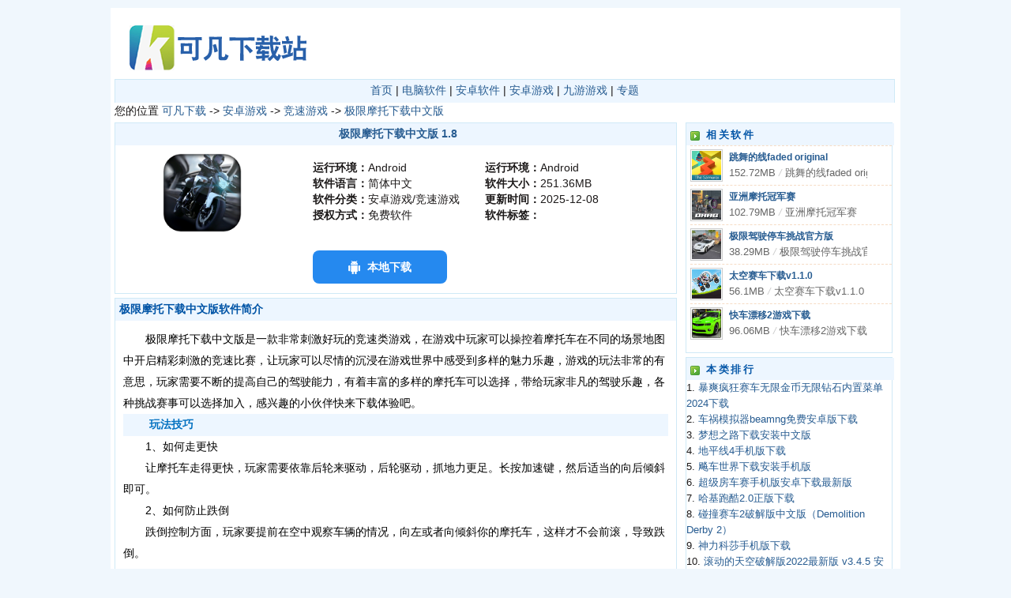

--- FILE ---
content_type: text/html
request_url: http://www.kfcrm.com/soft/21760.htm
body_size: 4891
content:
<html>
<head>
    <meta http-equiv="mobile-agent" content="format=xhtml; url=https://m.kfcrm.com/soft/21760.htm">
    <meta http-equiv="mobile-agent" content="format=html5; url=https://m.kfcrm.com/soft/21760.htm">
    <meta http-equiv="Content-Type" content="text/html; charset=utf-8">
    <title>极限摩托下载中文版-极限摩托正版下载无广告1.8-可凡下载站</title>
    <meta name="keywords" content="极限摩托下载中文版,极限摩托正版下载无广告1.8">
    <meta name="description" content="极限摩托下载中文版是一款非常刺激好玩的竞速类游戏，在游戏中玩家可以操控着摩托车在不同的场景地图中开启精彩刺激的竞速比赛，让玩家可以尽情的沉浸在游戏世界中感受到多">
    <link href="https://ht.kfcrm.com/web/css/style.css" rel="stylesheet" type="text/css" />
    <script>pageConfig = window.pageConfig || { type: "soft", id: 21760, cid:6, name: "极限摩托下载中文版", keywords: ",极限摩托下载中文版,", tags:",极限摩托下载中文版," }</script>
    <script src='https://ht.kfcrm.com/js/jquery-3.2.1.js'></script>
            <script>var returnCitySN = {"cip": "", "cid": "", "cname": ""};</script>
        <script>var soft_id = 21760;var cate_id = 122;var ipcshow = 1;var attr_ids = '';var cid = returnCitySN.cid;var region_limit = '420100';</script>
    <script src='https://ht.kfcrm.com/web/js/i_device.js'></script>
</head>
<body id="soft_region">
            <script src="https://ht.kfcrm.com/web/js/w_pb.js"></script>
    <div class="topbg">
    <li></li>
    <li class="theader"></li>
</div>

<div class="topbox">
    <div class="header">
        <div class="logo"><img src="https://ht.kfcrm.com/web/images/mylogo.gif" border="0" title="可凡下载站"/></div>        
    </div>

    <div class="topmenu">
        <a href="/">首页</a> |
                    <a href="/sort/3-1.htm">电脑软件</a> |
                    <a href="/sort/6-1.htm">安卓软件</a> |
                    <a href="/sort/7-1.htm">安卓游戏</a> |
                    <a href="/sort/160-1.htm">九游游戏</a> |
                <a href="/zt/list_1.htm">专题</a>
    </div>
</div>

<div class="box">
    <div class="topnav">
        您的位置 <a href="https://www.kfcrm.com/index.htm">可凡下载</a> -> <a href="../sort/7-1.htm">安卓游戏</a> ->
        <a href="../sort/s122-1.htm">竞速游戏</a> ->
        <a href="/soft/21760.htm">极限摩托下载中文版</a>
    </div>
    <div class="soft">
        <div class="infoleft">
            <h3 align="center"><span><a href="/soft/21760.htm">
                        <b>极限摩托下载中文版 1.8</b></a></span></h3>
            <div class="softad"><img src="https://ht.kfcrm.com/uploads/20231129/02a45d9a65c34ac16b6cd119e1ced15e.png" width=100></div>
            <div class="softinfo">
                <ul>
                    <li><b>运行环境：</b>Android</li>
                    <li><b>软件语言：</b>简体中文</li>
                    <li><b>软件分类：</b>安卓游戏/竞速游戏</li>
                    <li><b>授权方式：</b>免费软件</li>
                    <li></li>
                </ul>
            </div>
            <div class="softinfo">
                <ul>
                    <li><b>运行环境：</b>Android</li>

                    <li><b>软件大小：</b>251.36MB</li>
                    <li><b>更新时间：</b>2025-12-08</li>
                    <li><b>软件标签：</b></li>
                    <li></li>
                </ul>
            </div>
            <div class="softinfo">
                <div style="display: flex; gap: 10px; /* 按钮之间的间距，可调整 */">
                    <div class="btn android ">
                                                <a href="https://dw.26youxi.com/cy/jxmt_21760_kf.apk" target="_blank" referrerpolicy="origin" data-id="21760" class="l_down_soft_w">本地下载</a>
                                            </div>
                    <!---->
                    <!--    <div class="btn1 android">-->
                    <!--        <a href="https://simulator.mobilem.360.cn/channel/getUrl?ch=test&ckey=sy&kname=com.gamein.com.mehdirabiee.xtrememotorbikes&name=极限摩托下载中文版&logo_url=https://ht.kfcrm.com/uploads/20231129/02a45d9a65c34ac16b6cd119e1ced15e.png&down_url=https://dw.26youxi.com/cy/jxmt_21760_kf.apk&version_code=18" target="_blank" referrerpolicy="origin" data-id="21760" class="l_down_soft_w">电脑版下载</a>-->
                    <!--        <i>(通过360助手获取资源)</i>-->
                    <!--    </div>-->
                    <!---->
                </div>
            </div>
        </div>

        <div class="infoleft">
            <h3><span>极限摩托下载中文版软件简介</span> </h3>
                        <div class="infotxt1">
                <p>　　极限摩托下载中文版是一款非常刺激好玩的竞速类游戏，在游戏中玩家可以操控着摩托车在不同的场景地图中开启精彩刺激的竞速比赛，让玩家可以尽情的沉浸在游戏世界中感受到多样的魅力乐趣，游戏的玩法非常的有意思，玩家需要不断的提高自己的驾驶能力，有着丰富的多样的摩托车可以选择，带给玩家非凡的驾驶乐趣，各种挑战赛事可以选择加入，感兴趣的小伙伴快来下载体验吧。</p><h3><span style="color: rgb(0, 112, 192);">　　玩法技巧</span></h3><p>　　1、如何走更快</p><p>　　让摩托车走得更快，玩家需要依靠后轮来驱动，后轮驱动，抓地力更足。长按加速键，然后适当的向后倾斜即可。</p><p>　　2、如何防止跌倒</p><p>　　跌倒控制方面，玩家要提前在空中观察车辆的情况，向左或者向倾斜你的摩托车，这样才不会前滚，导致跌倒。</p><p>　　3、如何安全着陆</p><p>　　在飞起来的时候要想安全着陆，在操作上，玩家需要向后倾斜你的摩托车。这样才能保证摩托车不会甩车，屏幕向左倾斜。</p><p style="text-align: center;"><img src="https://ht.kfcrm.com/uploads/20231129/1701223438963666.jpg" title="1701223438963666.jpg" alt="50fcfb98b52d2486d7dcc78d6a33ee73.jpg"/></p><h3>　　游戏特色</h3><p>　　1、极限摩托下载中文版中玩家可以感受沉浸式的驾驶乐趣，在绚丽的游戏世界中可以感受到独特的3D效果。</p><p>　　2、玩家可以成为赛道之中最耀眼的存在，可以自由改装摩托车，让摩托车外观变得更加炫酷帅气。</p><p>　　3、精致细腻的游戏画风，更有趣的游戏玩法具有挑战性，让玩家可以享受真正赛车的驾驶乐趣。</p><p style="text-align: center;"><img src="https://ht.kfcrm.com/uploads/20231129/1701223442487102.jpg" title="1701223442487102.jpg" alt="32a496fa34c6fe507cd2c626b0056ba9.jpg"/></p><h3>　　游戏亮点</h3><p>　　1、极限摩托下载中文版中有着不同难度的挑战和多种模式可以自由选择，让你感受到不同的精彩对决。</p><p>　　2、玩家可以真实的获得各种刺激乐趣，真实的物理学引擎，模拟了车辆行驶和碰撞效果。</p><p>　　3、不同的地图可以带给玩家不同的挑战乐趣，摩托的种类十分的丰富。</p><h3>　　游戏优势</h3><p>　　1、使游戏风格与玩家的驾驶才能相符，海量的装备，让你的爱车变得炫酷。</p><p>　　2、玩家可以在故事挑战中获得各种特殊的奖品，可以同世界各地的真正玩家竞速比赛。</p><p>　　3、极限摩托下载中文版中玩家可以自由以购买和改造摩托车，在不同的挑战中获得更多乐趣。</p><p><br/></p>                <center>
                                        <div class="slide_b">
                        <img src="https://ht.kfcrm.com/uploads/20231129/cfe90bfdbfc1e516c05189526d217ef4.jpg" alt="极限摩托下载中文版" title="极限摩托下载中文版">
                    </div>
                                    </center>
            </div>
        </div>


        <div class="infoleft">
            <h3><span>相关软件下载</span></h3>
            <div class="infotxt">
                                    ○<a href="/soft/74480.htm" target="_blank"><b>卡车人生正版官方版下载</b></a><br>
                                    ○<a href="/soft/74287.htm" target="_blank"><b>模拟驾驶2汉化版下载</b></a><br>
                                    ○<a href="/soft/74202.htm" target="_blank"><b>手动挡停车场2正版下载</b></a><br>
                                    ○<a href="/soft/74062.htm" target="_blank"><b>侠盗猎车手3下载中文版</b></a><br>
                                    ○<a href="/soft/74060.htm" target="_blank"><b>3D暴力摩托单机手机版下载</b></a><br>
                                    ○<a href="/soft/73893.htm" target="_blank"><b>口袋四驱车下载官网版</b></a><br>
                                    ○<a href="/soft/73842.htm" target="_blank"><b>模拟农场19手机版下载</b></a><br>
                                    ○<a href="/soft/73333.htm" target="_blank"><b>蔚蓝档案卡丁车下载安卓手机版</b></a><br>
                                    ○<a href="/soft/73099.htm" target="_blank"><b>节奏宝剑下载官方正版</b></a><br>
                                    ○<a href="/soft/73088.htm" target="_blank"><b>竞速变变变小游戏正版下载</b></a><br>
                                    ○<a href="/soft/71001.htm" target="_blank"><b>愣子跑酷最新版下载</b></a><br>
                                    ○<a href="/soft/70992.htm" target="_blank"><b>良子跑酷官方正版下载</b></a><br>
                                    ○<a href="/soft/68300.htm" target="_blank"><b>地狱骑士3下载</b></a><br>
                                    ○<a href="/soft/68277.htm" target="_blank"><b>摩托车极限漂移下载</b></a><br>
                                    ○<a href="/soft/68275.htm" target="_blank"><b>赛道世界下载app</b></a><br>
                                    ○<a href="/soft/67642.htm" target="_blank"><b>驾驶远行手游下载</b></a><br>
                                    ○<a href="/soft/67536.htm" target="_blank"><b>全速前进手游下载</b></a><br>
                                    ○<a href="/soft/67533.htm" target="_blank"><b>赛车冠军争夺下载</b></a><br>
                                    ○<a href="/soft/67498.htm" target="_blank"><b>驾驶远行最新版下载</b></a><br>
                                    ○<a href="/soft/67467.htm" target="_blank"><b>最后的山地骑行游戏下载</b></a><br>
                            </div>
        </div>
    </div>

    <div class="inforight fplate">
        <div class="mainbox1">
            <h3><span class="headtxt1 ftitle">相关软件</span></h3>
            <ul>
                                <li class="fcon" style="float:left;">
                    <a style="float:left;" href="/soft/52587.htm" class="softurl" target="_blank">
                        <img width="37" height="37" src="https://ht.kfcrm.com/uploads/20240411/1bf9a74723b68e5f535a0809a939a2b8.png" alt="跳舞的线faded original">
                    </a>
                    <h6 style="width:170px;height:20px;overflow:hidden;float:left;">
                        <a href="/soft/52587.htm" target="_blank">跳舞的线faded original</a>
                    </h6>
                    <p style="width:175px;height:20px;overflow:hidden;float:left">
                        152.72MB <em>/</em>
                    跳舞的线faded original                    </p>
                </li>
                                <li class="fcon" style="float:left;">
                    <a style="float:left;" href="/soft/49458.htm" class="softurl" target="_blank">
                        <img width="37" height="37" src="https://ht.kfcrm.com/uploads/20240304/70c5f35c127095792b03f6440fe0e925.png" alt="亚洲摩托冠军赛">
                    </a>
                    <h6 style="width:170px;height:20px;overflow:hidden;float:left;">
                        <a href="/soft/49458.htm" target="_blank">亚洲摩托冠军赛</a>
                    </h6>
                    <p style="width:175px;height:20px;overflow:hidden;float:left">
                        102.79MB <em>/</em>
                    亚洲摩托冠军赛                    </p>
                </li>
                                <li class="fcon" style="float:left;">
                    <a style="float:left;" href="/soft/45940.htm" class="softurl" target="_blank">
                        <img width="37" height="37" src="https://ht.kfcrm.com/uploads/20231216/20c08946a1d20a750622fdd060a4ca69.jpg" alt="极限驾驶停车挑战官方版">
                    </a>
                    <h6 style="width:170px;height:20px;overflow:hidden;float:left;">
                        <a href="/soft/45940.htm" target="_blank">极限驾驶停车挑战官方版</a>
                    </h6>
                    <p style="width:175px;height:20px;overflow:hidden;float:left">
                        38.29MB <em>/</em>
                    极限驾驶停车挑战官方版                    </p>
                </li>
                                <li class="fcon" style="float:left;">
                    <a style="float:left;" href="/soft/66769.htm" class="softurl" target="_blank">
                        <img width="37" height="37" src="https://ht.kfcrm.com/uploads/20250331/a17a7c37d5e22bf7f98efd43b7ce8ef8.png" alt="太空赛车下载v1.1.0">
                    </a>
                    <h6 style="width:170px;height:20px;overflow:hidden;float:left;">
                        <a href="/soft/66769.htm" target="_blank">太空赛车下载v1.1.0</a>
                    </h6>
                    <p style="width:175px;height:20px;overflow:hidden;float:left">
                        56.1MB <em>/</em>
                    太空赛车下载v1.1.0                    </p>
                </li>
                                <li class="fcon" style="float:left;">
                    <a style="float:left;" href="/soft/46128.htm" class="softurl" target="_blank">
                        <img width="37" height="37" src="https://ht.kfcrm.com/uploads/20231218/430796f7b1a8ea5a333d56a23ab6a532.jpg" alt="快车漂移2游戏下载">
                    </a>
                    <h6 style="width:170px;height:20px;overflow:hidden;float:left;">
                        <a href="/soft/46128.htm" target="_blank">快车漂移2游戏下载</a>
                    </h6>
                    <p style="width:175px;height:20px;overflow:hidden;float:left">
                        96.06MB <em>/</em>
                    快车漂移2游戏下载                    </p>
                </li>
                            </ul>

        </div>
    </div>

    <div class="inforight">
        <div class="mainbox1"><h3><span class="headtxt1 ftitle">本类排行</span></h3>
            <ul class="list-icons">
                                    1. <a href="/soft/48366.htm">暴爽疯狂赛车无限金币无限钻石内置菜单2024下载</a><BR>
                                    2. <a href="/soft/66775.htm">车祸模拟器beamng免费安卓版下载</a><BR>
                                    3. <a href="/soft/66020.htm">梦想之路下载安装中文版</a><BR>
                                    4. <a href="/soft/59301.htm">地平线4手机版下载</a><BR>
                                    5. <a href="/soft/58613.htm">飚车世界下载安装手机版</a><BR>
                                    6. <a href="/soft/46680.htm">超级房车赛手机版安卓下载最新版</a><BR>
                                    7. <a href="/soft/58244.htm">哈基跑酷2.0正版下载</a><BR>
                                    8. <a href="/soft/48365.htm">碰撞赛车2破解版中文版（Demolition Derby 2）</a><BR>
                                    9. <a href="/soft/61002.htm">神力科莎手机版下载</a><BR>
                                    10. <a href="/soft/21377.htm">滚动的天空破解版2022最新版 v3.4.5 安卓无限球版</a><BR>
                            </ul>
        </div>
    </div>

</div>

<div class="box">
    <div class="bottombg">
        <div class="bottombg1">
            <div align="center">
                <a href="https://www.kfcrm.com/sort/" target="_blank">可凡软件分类</a> -
                <a href="https://www.kfcrm.com/news/" target="_blank">可凡游戏攻略</a> -
                <a href="https://www.kfcrm.com/" target="_blank">网站首页</a> -
                <a href="https://www.kfcrm.com/news/1.htm" target="_blank">联系我们</a>
            </div>
            <div align="center" class="fcenter">
                <BR> Copyright &copy; 2009-2022
                <a href="https://www.kfcrm.com/" target="_blank"><b>可凡下载站</b></a> 版权所有 All Rights Reserved 更新时间: 2026-01-05 05:17:02<BR>
            </div>
        </div>
    </div>
</div>
<script src='https://ht.kfcrm.com/web/js/a_c_i.js'></script>
<script>
var _hmt = _hmt || [];
(function() {
  var hm = document.createElement("script");
  hm.src = "https://hm.baidu.com/hm.js?aa8f1513c447194b61698c65b76b6d10";
  var s = document.getElementsByTagName("script")[0]; 
  s.parentNode.insertBefore(hm, s);
})();
</script>
<script>
var _hmt = _hmt || [];
(function() {
  var hm = document.createElement("script");
  hm.src = "https://hm.baidu.com/hm.js?138e49e9b1d154d30b408ece45c02e2c";
  var s = document.getElementsByTagName("script")[0]; 
  s.parentNode.insertBefore(hm, s);
})();
</script>
<script>
var _hmt = _hmt || [];
(function() {
  var hm = document.createElement("script");
  hm.src = "https://hm.baidu.com/hm.js?e931a4921f443b9e6a96cf64df718067";
  var s = document.getElementsByTagName("script")[0]; 
  s.parentNode.insertBefore(hm, s);
})();
</script>

</body>
</html>


--- FILE ---
content_type: text/css
request_url: https://ht.kfcrm.com/web/css/style.css
body_size: 7182
content:
/* CSS Document */
body {
	background-color: #F0F7FD;
	padding: 0px;
	margin: 0px;
	font-size: 12px;
	color: #1C1919;
	font-family: Verdana, Geneva, sans-serif;
	line-height: 20px;
	text-align:center;
}
div, form, input, ul, ol, li, dl, dt, dd, h1, h2, h3, h4, h5, h6, p {
	margin: 0px;
	padding: 0px;
}
img {
	margin: 0; padding: 0; border:0;
}

li {
	list-style-type:none;
    white-space: nowrap;  
    /* 可以添加其他样式，如溢出处理、宽度限制等 */  
    overflow: hidden; /* 隐藏超出容器的内容 */  
}
a,li a {color:#275C91;text-decoration:none;}
a:hover,li a:hover{color:#f60;text-decoration:underline;}
.topbox {
	width: 995px!important;
	width: 995px;
	height: 120px;
	padding-top: 0px;
	padding-right: 0px;
	padding-bottom: 0px;
	padding-left: 5px;
	background-color: #FFF;
	margin-top: 0px;
	margin-right: auto;
	margin-bottom: 0px;
	margin-left: auto;
	overflow: hidden;
	text-align:left;
	border: 0px solid #CFE9F6;
}
.downurl2{
	text-align:center;
	height:32px;
	line-height:31px;
	width:182px;
	border:#b6e6fb 1px solid;
	margin-bottom:5px;
	overflow:hidden;
	font-size: 14px;
}
.box {
	width: 990px!important;
	width: 990px;
	height: auto;
	padding-top: 0px;
	padding-right: 5px;
	padding-bottom: 0px;
	padding-left: 5px;
	background-color: #FFF;
	margin-top: 0px;
	margin-right: auto;
	margin-bottom: 0px;
	margin-left: auto;
	overflow: hidden;
	text-align:left;
	border: 0px solid #CFE9F6;
}
.topbg {
	text-align:center;
	line-height: 10px;
	height: 10px;
	width: 990px!important;
	width: 990px;
	margin-top: 0px;
	margin-right: auto;
	margin-bottom: 0px;
	margin-left: auto;
	padding-top: 0px;
	padding-right: 5px;
	padding-bottom: 0px;
	padding-left: 5px;
	overflow:hidden;

}

.topads {
	background-color: #FFFFFF;
	background-repeat: repeat-x;
	height: 5px;
	width: 990px!important;
	width: 990px;
	margin-top: 0px;
	margin-right: auto;
	margin-bottom: 5px;
	margin-left: auto;
	padding-top: 0px;
	padding-right: 5px;
	padding-bottom: 0px;
	padding-left: 5px;
	overflow:hidden;
	border: 0px solid #CFE9F6;
}
.topbg li {
	float: left;
}
.topbg A {color:#4976ad;text-decoration:none;}
.topbg A:hover {color:#6FA7C2;text-decoration:underline;}
/*--logo CSS--*/
.header {height:90px; width: 960px;}
.logo {float:left;padding-left:15px;padding-top:10px;width:230px;BORDER:#9cf 0px solid;}
.banner {float:right;padding-top:10px;}

/*--搜索表单CSS--*/
#navbot {margin:-20px auto 4px auto;clear:both;height:35px;width:958px;background:url(images/menustrap.gif) 0 -144px repeat-x;border-left:#b6e6fb 1px solid;border-right:#b6e6fb 1px solid;border-bottom:#b6e6fb 1px solid;}
#navbot .searchbox {height:35px;border-left:#fff 1px solid;border-right:#fff 1px solid;}
.searchform {float:left;width:916px;height:24px;line-height:24px;margin-top:6px;padding-left: 38px;background:url(images/search.gif) no-repeat;}
.searchform li {float:left;position:relative;}
.searchform li.tagstrap {float:right;margin-right:5px;display:inline;}
.searchform input.text {float:left;width:230px;height:24px;line-height:20px;padding:2px 4px;color:#ccc;border:1px solid #8f98a5;border-right:none;}
.searchform li p {float:left;height:24px;padding:0;margin:0;}
.topadbox {clear:both;width:960px;margin-bottom:4px;}
/*--当前位置CSS--*/
.currentbox{clear:both;height:32px;line-height:31px;width:958px;background:url(images/strap_bg.gif) repeat-x;border:#b6e6fb 2px solid;margin-bottom:5px; overflow:hidden;}
.current1{float:left;margin-left:5px;}
.current2{float:right;margin-right:5px;}
/*--焦点图片 --*/
.bor { width:235px;}
.mainbox h3 span{float:left;line-height:26px;margin-left:5px;margin-top:1px;}
.mainbox h3 {
	height:28px;
	border-bottom:none;
	background-color: #edf6ff;
	font-size: 12px;
	font-weight: bold;
	color: #0054A6;
}
.mainleft {
	float:left;
	height: 429px;
	width: 235px;
	margin-right: 5px;
	margin-bottom: 5px!important;
	margin-bottom: 0px;
	border: 1px solid #CFE9F6;
	font-size: 12.5px;
}
.mainmid {
	float:left;
	height: 429px;
	width: 492px!important;
	width: 486px;
	margin-right: 5px;
	margin-bottom: 5px!important;
	margin-bottom: 0px;
	border: 1px solid #CFE9F6;
	font-size: 12.5px;
}
.mainright {
	float:left;
	height: 429px;
	width: 245px;
	margin-bottom: 5px!important;
	margin-bottom: 0px;
	border: 1px solid #CFE9F6;
	font-size: 12px;
}
.sy-rjph {
	float:right;
	height: 445px;
	width: 225px!important;
	width: 213px;
	margin-top: 0px!important;
	margin-top: 5px;
	margin-right: 0px!important;
	margin-right: 0px;
	margin-left: 0px!important;
	margin-left: 0px;
	margin-bottom: 5px!important;
	margin-bottom: 0px;
	border: 1px solid #CFE9F6;
	font-size: 12.5px;
}
.mainrightads
{
	padding-top:8px;
	padding-right: 5px;
	padding-left: 5px;
}
.maindl {
	float:left;
	height: 365px;
	width: 236px;
	margin-top: 5px!important;
	margin-top: 5px;
	margin-right: 5px!important;
	margin-right: 5px;
	margin-bottom: 5px!important;
	margin-bottom: 0px;
	border: 1px solid #CFE9F6;
	border-top:none;
	font-size: 12.5px;
}

.maincate {
	float:left;
	height: 365px;
	width: 322px!important;
	width: 322px;
	margin-top: 5px!important;
	margin-top: 5px;
	margin-right: 5px!important;
	margin-right: 5px;
	margin-bottom: 5px!important;
	margin-bottom: 0px;
	border: 1px solid #CFE9F6;
	font-size: 12.5px;
}

.mysearch{
	float:left;
	width: 530px!important;
	width: 530px;
	text-align:center;
	height: 30px;
	margin-top: 30px;
	margin-right: 0px;
	margin-bottom: 5px;
	margin-left: 10px;
	BORDER:#9cf 0px solid;
}
.bannerright{
	float:right;
	text-align:left;
	width: 170px!important;
	width: 170px;
	height: 30px;
	margin-top: 30px;
	margin-right: 3px;
	margin-bottom: 5px;
	margin-left: 0px;
	BORDER:#9cf 0px solid;

}
/* 选项卡 */
#Tab1{
	width:235px;
	margin:0px;
	padding:0px;
	margin:0 auto;}
.Menubox {
	width:100%;
	background:url(images/xxk2.gif);
	height:28px;
	line-height:28px;
}
.Menubox ul{
	margin:0px;
	padding:0px;
}
.Menubox li{
	float:left;
	display:block;
	cursor:pointer;
	width:76px;
	text-align:center;
	color:#333;
	font-weight:bold;
}
.Menubox li.hover{
	padding:0px;
	background:#fff;
	width:78px;
	border-left:1px solid #CFE9F6;
	border-top:1px solid #CFE9F6;
	border-right:1px solid #CFE9F6;
	background:url(images/xxk1.gif);
	color:#0054A6;
	font-weight:bold;
	height:27px;
	line-height:27px;
}
.Contentbox{
	clear:both;
	margin-top:0px;
	border:1px none #CFE9F6;
	height:163px;
	padding-top:8px;
	padding-right: 5px;
	padding-left: 5px;
	text-align:left;
}
.Contentbox li{
	line-height: 20px;
	text-indent: 8px;
}
/* 下载更新 */
.morelinks {float:right;margin:8px 2px 0 200px;}
.morelinks a, .morelinks a:hover {color:#555;font-size:10px;font-weight:normal;}
.mainlist li {
	margin-right: 5px;
	margin-left: 5px;
	line-height: 22px;
	clear:both;
}
.mainlist span{ float:left;  }
/*.mainlist li {
	margin-right: 5px;
	margin-left: 5px;
	text-indent: 10px;
	line-height: 22px;
	clear:both;
	background-image: url(images/dot_1.gif);
	background-repeat: no-repeat;
	background-position: left;
	float: left!important;
	float:none;
}
.mainlist span{ float:left;  }*/
a.a1 {
	color: #222;
	text-decoration: none;
}
a.a1:hover {
	color: #222;
	text-decoration: underline;
}
.newdate {
	float: right;
	margin-right: 2px;
	color: #F00;
}
.olddate {
	float: right;
	margin-right: 2px;
	color: #1C1919;
}

.indextj {
	float:left;
	height: 160px;
	width: 960px!important;
	width: 960px;
	margin-top: 5px!important;
	margin-top: 5px;
	margin-right: 5px!important;
	margin-right: 5px;
	margin-bottom: 5px!important;
	margin-bottom: 0px;
	border: 1px solid #CFE9F6;
	border-top:none;
	font-size: 12px;
}

.listgame {
	float : left;
	border: 0px solid #9cf;
	margin : 0;
	width: 120px!important; /* IE7+FF */
	width: 116px; /* IE6 */
	padding : 0px 0px 0 0px;
	font-weight : 700;
	font-size : 12.5px;
	height : 110px;
	text-align : center;
}

.gamepic {
	width: 90px;
	height: 60px;
	margin: 0 auto;
	padding: 4px;
	margin-top: 15px!important;
	margin-top: 15px;
	border: 0px solid #9cf;
}
.gamepic a img {
	width: 60px;
	height: 60px;
}
.gamename a{
	width: 100px;
	display: inline-block;
	overflow: hidden;
	height: 20px;
}

.listgame2 {
	float : left;
	border: 0px solid #9cf;
	margin : 0;
	width: 85px!important; /* IE7+FF */
	width: 80px; /* IE6 */
	padding : 0px 0px 0 0px;
	font-weight : 700;
	font-size : 12.5px;
	height : 85px;
	text-align : center;
}

.gamepic2 {
	width: 82px;
	height: 50px;
	margin: 0 auto;
	padding: 4px;
	margin-top: 5px!important;
	margin-top: 5px;
	border: 0px solid #9cf;
}
.tjdown li {
	background-image: url(images/dot_3.gif);
	background-repeat: no-repeat;
	background-position: left;
	margin-right: 5px;
	margin-left: 5px;
	text-indent: 15px;
	line-height: 22px;
	clear: both;
}
/*bottom*/
.bottombg {
	background-color: #EDF6FF;
	border-top-width: 1px;
	border-top-style: solid;
	border-top-color: #B4CFFE;
	height: auto;
	margin-bottom:10px;
	margin-left:5px;
}

.topmenu {
	float: left;
	background-color: #EDF6FF;
	border-top-width: 1px;
	/*border-top-style: solid;
	//border-top-color: #B4CFFE;*/
	width: 986px;
	height: 28px;
	margin-left:0px;
	margin-bottom:0px;
	padding-top:3px;
	padding-left:0px;
	font-size: 14px;
	text-align:center;
	border: 1px solid #CFE9F6;
}
.topnav {
	background-color: #FFFFFF;
	border-top-width: 1px;
	/*border-top-style: solid;
	//border-top-color: #B4CFFE;*/
	height: 25px;
	margin-bottom:0px;
	margin-top:0px;
	font-size: 14px;
	text-align:left;
	border: 0px solid #CFE9F6;
}
.bottombg1 {
	background-color: #EDF6FF;
	border-top-width: 1px;
	border-top-style: solid;
	border-top-color: #FFF;
	height: auto;
	line-height: 24px;
}
/* info */
.infoleft {
	float: left;
	width: 710px;
	margin-bottom: 5px;
	margin-right: 6px!important;
	margin-right: 3px;
	border: 1px solid #CFE9F6;
	font-size: 14px;
	background-color: #FFFFFF;
}
.inforight {
	float: left;
	width: 260px;
	margin-bottom: 5px;
	border: 1px solid #CFE9F6;
	font-size: 12.5px;
}
.mainbox1 h3 {
	height:28px;
	border-bottom:none;
	background-color: #edf6ff;
	font-size: 12.5px;
	font-weight: bold;
	color: #0054A6;
	width:263px;
	border: 0px solid #CFE9F6;

}
.soft {
	float: left;
	width: 715px;
	margin-right: 8px!important;
	margin-right: 0px;
	border: 0px solid #CFE9F6;

}
.right { float:left;width: 233px;}
.infoleft h3 span{line-height:26px;margin-left:5px;margin-top:1px;}
.infoleft h3 {
	height:28px;
	border-bottom:none;
	background-color: #edf6ff;
	font-size: 14px;
	font-weight: bold;
	color: #0054A6;
}
.softad {
	float: left;
	width: 150px;
	margin-top: 10px;
	margin-right: 10px;
	margin-bottom: 10px;
	margin-left: 60px;
}
.softinfo {
	margin: 2px;
	float: left;
	font-size: 14px;
	margin-top: 18px;
	margin-left: 30px;
	border: 0px solid #CFE9F6;
}
.softinfo li {
	line-height: 20px;
}
.infotxt1 {
	margin: 10px;
	width:690px;
	color: #000000;
	font-size: 14px;
	line-height: 27px;
	border: 0px solid #CFE9F6;
}
.infotxt1 .slide_a {
	width: 100%;
    max-height: 300px;
    overflow: hidden;
    display: flex;
    margin-top: 17px;
}
.infotxt1 .slide_a a {
    display: block;
    width: 25%;
    max-height: 300px;
    margin-right: 5px;
    float: left;
}
.infotxt1 .slide_a a img {
    max-height: 300px;
    display: block;
}
.infotxt1 .slide_b{
	margin-top: 15px;
	text-align: center;
    height: auto;
}
.infotxt1 a{
	color: #ff7d00;
    border-bottom: dashed 1px #CC6633;
}
.infotxt1 img{
	max-width: 100%;
}
.infotxt1 p img {
    max-height: 400px;
    /*width: 100%;*/
}
.infotxt {
	background-color: #FFFFFF;
	margin: 5px;
	float: left;
}
.infotxt li {
	width:220px;
}
.infoad {
	float:left;
}
.infoad li {
	margin: 5px;
	height:60px;
	width:468px;
}
/*右侧分类导航效果*/
ul#leftCatalog {clear:both;width:233px;overflow:hidden;/*zoom:1;*/}
ul#leftCatalog li {
	float:left;
	width:113px!important;
	width:115px;
	background:#f7fcff;
	height:22px;
	line-height:22px;
	border:1px solid #d2effb;
	letter-spacing:1px;
	margin:1px 0 0 1px;
	padding:1px 0;
	text-align:center;
	display:inline;
}
ul#leftCatalog li.finally {clear:both;overflow:hidden;height:0;line-height:0;border:0;font-size:0;margin:1px 0 0 0;padding:0;}
ul#leftCatalog li a {
	color:#0294D0;
	display:block;
	height:22px;
	line-height:22px;
}
ul#leftCatalog li a:hover {
	text-decoration:none;
	color:#fff;
	background-color: #79BDF0;
}
.headtxt {
	letter-spacing: 0.2em;
}
.headtxt1 {
	line-height: 30px;
	letter-spacing: 0.2em;
	margin-left: 5px;
}
/*--数字排行效果--*/
.list-icons {overflow:hidden;}
.list-icons li {position:relative;padding:0 0 0 28px;margin:0px;border:none;font-family:Verdana, Arial;word-break:break-all;height:20px;line-height:20px;background:#fff;}
.list-icons li span {display:inline;background:url(images/top_pane.png) no-repeat center -9px;font-family:Verdana;color:#fff;font-size:9px;font-weight:700;text-align:center;display:block;position:absolute;left:5px;top:6px;width:15px;height:9px;line-height:8px;padding:0;}
*+html .list-icons li span {top:5px;}
.list-icons .list-icon1 {background:url(images/top_pane.png) no-repeat center top;}
.list-icons li a {line-height:20px;}

/* 软件列表 */
.mainListTitle {
	background-color: #edf6ff;
	font-weight: bold;
	height: 28px;
	padding-top: 0;
	padding-right: 5px;
	padding-bottom: 0;
	padding-left: 5px;
}
.mainListName { float:left; width:445px; line-height:28px; }
.mainListSize { float:left; width:85px; text-align:center;line-height:28px;}
.mainListDate { float:left; width:85px; text-align:center;line-height:28px;}
.mainListHist { float:left; width:85px; text-align:center;line-height:28px;}

.page {
	color: #666;
	margin-top: 10px;
	margin-bottom: 5px;
	margin-right: 10px;
	margin-left: 10px;
	height: 20px;
}

.pageboxa{clear:both;height:60px;text-align:center;font-size:14px;float:left;display:inline;margin-top:20px;+padding-bottom:0px}
.pageboxa p{width:100%;height:40px;line-height:40px;margin:0 auto;text-align:center;}
.pageboxa span,.pageboxa b,.pageboxa a{border:1px solid #d0d0d0;background:#fff;color:#000;margin-right:5px;height:40px;line-height:40px;padding:5px 10px;border-radius:2px}
.pageboxa b,.pageboxa a{+position:relative;+top:-5px;}
.pageboxa span{+padding:0 8px;}
.pageboxa a:hover{border:#0077ff 1px solid;text-decoration:none;}
.pageboxa a.active{background:#0077ff;color:#FFF;border:#0077ff 1px solid;font-weight:bold;width:15px;}
.pageboxa .disable{background:#eee;color:#999;+padding:4px 10px;}
.pageboxa .next{-padding:4px 8px;-position:relative;-top:-6px;-right:2px}

.intro {   }
.listintro {
	background-color: #F2F6F7;
	clear:both;
	padding-right: 5px;
	padding-left:5px;
	width:707px;
	height:30px;
	border-top-width: 1px;
	border-top-style: dashed;
	border-top-color: #CCC;
}
.listintrotxt {
	padding: 5px;
	color: #1C1919;
}
.listintrotxt dl dt { color:#747E88;   }
.listintrotxt dl dd  { line-height:30px; color:#222;}
.txtcolor { color:#00A651; }
.txtcolor1 { color:#ff0000; }
.search {
	font-size: 14px;
	text-align: center;
	line-height:50px;
	border-bottom-width: 1px;
	border-bottom-style: solid;
	border-bottom-color: #DBDBDB;
	color: #000;
	margin-bottom: 10px;
}
.indexlinks { color:#747e88;}
.indexlinks a{
	color:#747E88;
	text-decoration: none;
}
.indexlinks a:hover{
	color:#747E88;
	text-decoration: underline;
}

.news {
	margin: 15px;
	color: #545454;
	width:auto;
}
.news li {
	margin-right: 5px;
	margin-left: 5px;
	line-height: 24px;
	clear:both;
	background-image: url(images/ico_1.gif);
	background-position: 3px;
	text-indent: 12px;
	background-repeat: no-repeat;
}
.news span{ float:left;  }
.news h2 {
	text-align: center;
	border-bottom-width: 1px;
	border-bottom-style: solid;
	border-bottom-color: #CCC;
	margin-top: 20px;
	padding-bottom: 20px;
	font-size: 22px;
	font-weight: bold;
	color: #000;
}


/*_____ Recommend Original Software */
#recommend-original .section-title,#recommend-useful .section-title{color:#fff;background:#f9b860 url(images/bg3.png) repeat-x;}
#recommend-original .section-content,#recommend-useful .section-content{border-color:#f9b860;}
.recom-original li{
	padding-left:20px;
	line-height:14px;
	background:url(images/bullet1.png) no-repeat 5px 3px;
	width: 195px;
	overflow: hidden;
	height:19px;
}
#recommend-useful .section-content{padding:0 10px;}
.recom-useful ul{overflow:hidden;}
/*.recom-useful li{margin-top:-1px;padding:8px 0 9px 40px;border-top:1px dashed #ccc;overflow:hidden;zoom:1;}*/
/*.recom-useful li img{float:left;display:inline;margin-left:-40px;width:32px;height:32px;}*/
.recom-useful li{margin-top:-1px;padding:10px 0 10px 5px;border-top:1px dashed #ccc;overflow:hidden;zoom:1;}
.recom-useful li img{float:left;display:inline;margin-left:2px;width:125px;height:60px;}

.fplate{
	height:290px;
}
.ftitle{
	background: url(../images/c_tipg.png) no-repeat 0 2px;padding-left: 20px;
}
.fcon{
	margin-left:5px;
	height:41px;
	padding:4px 0;
	border-top: 1px dashed #f6dcc5;
}
h6{
	font-size:12px;
}
.softurl{
	float:left;
	margin-right:8px;
	border: 1px solid #ccc;
	padding: 1px;
}
.fcon p{
	color:#666;
}
.fcon p em{
	color:#ccc;
}
.splate{
	background: url('../images/c_tipg.png') no-repeat 0 2px;
	padding-left: 20px;
}
.scon{
	background: url('./images/c_arrli.png') no-repeat 10px 8px;
	height: 24px;
	line-height: 24px;
	padding-left:20px;
	font-size:12.5px;
}
.icotit{
	font-size: 11pt;
	font-weight: 500;
}
.theader{
	float:right;
}
.fcenter{
	margin:10px 0;
}
.sy-cyrj {
	float:left;
	height: 445px;
	width: 750px!important;
	width: 750px;
	margin-top: 0px!important;
	margin-top: 5px;
	margin-right: 5px!important;
	margin-right: 5px;
	margin-left: 0px!important;
	margin-left: 0px;
	margin-bottom: 5px!important;
	margin-bottom: 0px;
	border: 1px solid #CFE9F6;
	font-size: 10px;
}
.pc_table {border:0px solid #000000;font-size: 12.5px;border-top:none;background:url(../images/soft_tool_2.gif) no-repeat}
.pc_table th{width:150px;color:#02842a;margin:0;padding:0;height:25px;line-height:25px;/*border-right:1px solid #d4e2ed;background:url(image/pic-nav.png) repeat-x left -251px;*/}
.pc_table th a{color:#02842a;}
.pc_table th.last{width:360px;border-right:none;}
.pc_table td{/*border-right:1px solid #000000;*/margin:3;padding:0;padding-top:3px;padding-left:35px;}
.pc_table td.last{border-right:none;}
.pc_table td ul{height:105px;margin-top:0px;}
.pc_table td li{height:25px;line-height:25px;}

lstbox{list-style:none;margin:0;padding:0 5px;line-height:23px;border:1px solid #b7d7d5;border-top:none;background-color:#fff;overflow:hidden;zoom:1;}
.divbox{margin:0;padding:10px 10px 0 10px;line-height:23px;border:1px solid #b7d7d5;border-top:none;background-color:#fff;overflow:hidden;zoom:1;}
.lstbox li{height:23px;line-height:23px;position:relative;overflow:hidden;zoom:1;}
.lstbox li em{position:absolute;right:5px;top:3px;font-size:10px;-webkit-text-size-adjust:none;}
.lstbox li a{font-weight:normal;font-size:12px;}
.lstbox .bd{clear:both;}
.lstbox .ca{margin-right:8px;color:#0385c1;}
.lst_a1 li, .lst_a2 li, .lst_a3 li, .lst_a4 li{background:url(image/pic-ico.png) no-repeat;padding-left:15px;}
.lst_a1 li{background-position: left -19px;}
.lst_a2 li{background-position: left -168px;}
.lst_a3 li{background-position: left -49px;}
.lst_a4 li{background-position: left -109px;}
.lst_num_1{}
.lst_num_2{}
.lstrank{padding:5px 5px;}
.lstrank li{height:25px;line-height:25px;}
.lstrank .num{float:left;font-style:normal;margin:4px 5px 0 0;width:16px;height:16px;line-height:16px;color:#fff;background-color:#b5d0bb;text-align:center;overflow:hidden;}
.lstrank i.num{-moz-border-radius:2px;border-radius:2px;}
.lstrank .n1{background-color:#dd2f39;color:#fff;}
.lstrank .n2{background-color:#ff4e00;color:#fff;}
.lstrank .n3{background-color:#ff983d;color:#fff;}


.h-azrj {
	float:left;
	height: 140px;
	width: 990px!important;
	width: 990px;
	margin-top: 5px!important;
	margin-top: 5px;
	margin-right: 5px!important;
	margin-right: 5px;
	margin-bottom: 5px!important;
	margin-bottom: 0px;
	border: 1px solid #CFE9F6;
	font-size: 12px;
}


.nav {
	width: 990px;
	background-image: url(images/topbg.gif);
	background-repeat: repeat-x;
	height: 37px;
	margin-top: 0px;
	margin-right: auto;
	margin-bottom: 0px;
	margin-left: auto;
}
.nav DL {
	CLEAR: both;
	PADDING-TOP: 0px;
	PADDING-LEFT: 0px;
	MARGIN: 0px auto;
	WIDTH: 940px;
	HEIGHT: 37px;
}
.nav DT {
	DISPLAY: inline;
	float:left;
	font-size: 14px;
	font-weight: bold;
	height: 37px;
	width: 89px;
	line-height: 37px;
	text-align: center;
	PADDING-LEFT: 2px;
}
.nav DD{
	width:2px;
	height: 37px;
	DISPLAY: inline;
	FLOAT: left;
}
.nav a, .nav a:visited {
	color: #FFF;
	text-decoration: none;
}
.nav a:hover {
	color: #D9D9D9;
	text-decoration: none;
}
.site {
	background: url(images/topbgA.gif) no-repeat 2px 0px;
	height: 37px;
	width: 87px;
	padding-top: 0px;
	padding-left: 0px;
}
.site a, .site a:visited, .site a:hover {
	color: #134577;
	text-decoration: none;
}

.sortimg {
	float:left;
	width: 80px!important;
	width: 80px;
	height: 88px!important;
	height: 88px;
	padding-top: 0px;
	padding-right: 5px;
	padding-bottom: 0px;
	padding-left: 5px;
	background-color: #FFF;
	margin-top: 15px;
	margin-right: auto;
	margin-bottom: 0px;
	margin-left: auto;
	text-align:left;
	border: 0px solid #9cf;
}

.bottomfx {
	float:left;
	color: #1C1919;
	margin-top: 0px;
	margin-bottom: 8px;
	margin-right: 10px;
	margin-left: 350px;
	height: 24px;
}
.wxad {
	float: right;
	width: 130px;
	height: 150px;
	margin-top: 0px;
	margin-right: 8px;
	margin-bottom: 2px;
	margin-left: 8px;
	border: 0px solid #CFE9F6;
	text-align:center;
}
.home_rjtj {
	float:center;
	height: 0;
	width: 990px!important;
	width: 990px;
	margin-top: 5px!important;
	margin-top: 5px;
	margin-right: 5px!important;
	margin-right: 5px;
	margin-bottom: 5px!important;
	margin-bottom: 0px;
	border: 1px solid #CFE9F6;
	font-size: 12px;
}
.btn { height: 42px; width: 170px; position: relative; border-radius: 8px; background: #2589EF; text-align: center; font-size: 14px; line-height: 42px; margin: 0 auto; margin-bottom: 10px; display: block; font-weight:bold;margin-top: 15px; }
.btn1 { 
    width: 170px; 
    position: relative; 
    border-radius: 8px; 
    background: #fea342; 
    text-align: center; 
    font-size: 14px; 
    line-height: normal; /* 关键：让行高恢复正常 */
    padding: 0px 0;      /* 关键：增加上下内边距，控制按钮总高度 */
    margin: 15px auto 10px; /* 合并 margin */
    display: block; 
    font-weight: bold;
}
.btn:before{content: '';display: inline-block; background: url("../images/icon_btn.png") no-repeat center; vertical-align: middle;height:18px;width:19px;background-position: 0 -48px;margin: -2px 5px 0 0;}
.btn1:before {
    content: '';
    display: inline-block; 
    background: url("../images/icon_btn.png") no-repeat; /* 去掉 center，用 background-position 精确控制 */
    vertical-align: baseline; /* 关键：调整图标与文字的垂直对齐 */
    height: 18px;
    width: 19px;
    background-position: 0 -48px;
    margin: 0 0px 0 0; /* 调整 margin */
    transform: translateY(3px); /* 将图标向下移动2像素 */
}

.btn.android:before{height:17px;width:15px;background-position: 0 -23px;}
.btn.ios:before{height:15px;width:12px;background-position: 0 0;}
.btn.android{background: #2589EF;}
.btn.androidgray{background: #818181;}
.btn.ios{background: #4989f2;}

.btn a { color: #fff; display: inline-block; vertical-align: middle; margin-top: -3px; height: 100%; overflow: hidden; max-width: 140px; }
.btn1 a { 
    color: #fff; 
    display: inline-block; 
    vertical-align: middle; 
    height: 50%; 
    overflow: hidden; 
    max-width: 140px; 
}
.btn1 i { 
    color: #fff;
    font-size: 11px; /* 适当缩小字体 */
    letter-spacing: 0; /* 去掉字间距，更紧凑 */
    display: block; /* 关键：让说明文字显示在第二行 */
    line-height: 1.2; /* 控制第二行自身的行高 */
    font-style: normal; /* 通常说明文字不需要斜体 */
    margin-top: 0px; /* 关键：在两行文字之间增加一点间距 */
    font-weight: 300; /* 尝试更细的字体效果 */
}
.btn .code { background: url("../images/icon_erweima.png") no-repeat center; display: inline-block; vertical-align: middle; height: 18px; width: 18px; background-position: 0px 0px; margin: -3px 0 0 14px; cursor:pointer;}
.btn .code_box { position: absolute; display: none; right: -132px; top: -36px; background: url("../images/sao_kuang.png") no-repeat center; width: 120px; height: 120px; border:1px solid #ff901f;background:#fff;border-radius:3px;z-index:99;}
.btn .code_box em { width: 0; height: 0; border-top: 10px solid transparent; border-bottom: 10px solid transparent;border-right: 10px solid #f0412a;position: absolute; left: -11px; top: 47px; }
.btn .code_box em:after { content: ''; display: block;width: 0;height: 0;border-top: 10px solid transparent;border-bottom: 10px solid transparent;border-right: 10px solid #fff;position: absolute;left: 1px;top: -10px;}

.btn .code_box img { width: 110px; height: 110px; display: block; margin:5px;}

.indexlinks {
	width: 990px!important;
	width: 990px;
	height: auto;
	padding-top: 0px;
	padding-right: 5px;
	padding-bottom: 0px;
	padding-left: 5px;
	background-color: #FFF;
	margin-top: 0px;
	margin-right: auto;
	margin-bottom: 0px;
	margin-left: auto;
	overflow: hidden;
	text-align:left;
	border: 0px solid #CFE9F6;
}
.btn.disabled {
    background: #cccccc !important;
    cursor: not-allowed;
}
.btn.disabled a {
    color: #666666 !important;
    cursor: not-allowed;
    pointer-events: none;
}

/****************************新增样式********************************/
.zt_area{
	width: auto;
	padding-top: 10px;
	padding-bottom: 10px;
}
.zt_area ul{
	display: flex;
	flex-wrap: wrap;
	overflow: hidden;
	padding: 5px 0;
}
.zt_area li{
	width: 235px;
	height: 240px;
	margin-bottom: 20px;
	margin-left:10px;
}
.zt_area li a{
	display: block;
}
.zt_area li a img{
	display: block;
	width: 100%;
	min-height: 124px;
	max-height: 124px;
}
.zt_area li a strong{
	display: block;
	line-height: 26px;
	margin: 10px 0 2px 0;
	color: #454545;
	font-size: 18px;
	font-weight: bold;
	overflow: hidden;
	white-space: nowrap;
	text-overflow: ellipsis;
	text-align: center;
}
.zt_area li a p{
	display: inline-block;
	text-align: justify;
	line-height: 22px;
	color: #666666;
	font-size: 14px;
	overflow: hidden;
}

.t_top{
	padding: 0 15px;
}
.t_top img{
	display: block;
	width: 450px;
	min-height: 270px;
	float: left;
}
.t_top .cont{
	width: 480px;
	height: 270px;
	float: right;
	margin-left: 20px;
}
.t_top .cont h1{
	display: inline-block;
	margin-top: 4px;
	height: 52px;
	line-height: 52px;
	font-size: 24px;
	color: #454545;
	overflow: hidden;
	white-space: nowrap;
}
.t_top .cont .time{
	font-size: 14px;
	color: #ababab;
	line-height: 20px;
	overflow: hidden;
}
.t_top .cont .info{
	padding-top: 13px;
	border-top: 0;
}
.t_top .cont .info p{
	display: inline-block;
	height: auto;
	line-height: 28px;
	font-size: 14px;
	overflow: hidden;
}
.s_area{
	clear: both;
	width: auto;
	overflow: hidden;
}
.s_area ul{
	overflow: hidden;
}
.s_area li:hover .name {
	color: #0091ff;
}
.s_area li{
	width: 450px;
	float: left;
	height: auto;
	padding: 20px 22px;
	margin-bottom: 0px;
	overflow: hidden;
	margin-left: 0;
	border-bottom: 1px solid #ebebeb;
}
.s_area li:nth-child(2n+1){
	border-right: 1px solid #ebebeb;
}
.s_area li a{
	text-decoration: none;
	float: left;
	display: block;
	height: 124px;
	overflow: hidden;
}
.s_area li a img{
	float: left;
	width: 124px;
	height: 124px;
	border-radius: 22px;
	margin-right: 25px;
}
.s_area li a .info{
	height: 124px;
	overflow: hidden;
}
.s_area li a .name{
	font-size: 18px;
	color: #333335;
	line-height: 36px;
	font-weight: bold;
	overflow: hidden;
	white-space: nowrap;
}
.s_area li a .tag{
	display: inline-block;
	width: 280px;
	height: 22px;
	line-height: 22px;
	overflow: hidden;
}
.s_area li a .tag span{
	display: inline-block;
	height: 22px;
	font-size: 14px;
	color: #ababab;
	line-height: 22px;
	overflow: hidden;
	white-space: nowrap;
}
.s_area li a .txt{
	font-size: 14px;
	height: 60px;
	color: #666;
	line-height: 20px;
	overflow: hidden;
	text-align: justify;
}
.s_area .btn{
	display: block;
	width: 120px;
	height: 40px;
	font-size: 16px;
	line-height: 40px;
	text-align: center;
	float: right;
	border-radius: 3px;
	margin-top: 8px;
	border: 1px solid #0091ff !important;
	background-color: #0077FF !important;
	color: #fff !important;
}
.s_area .btn:hover{
	background-color: #0077FF !important;
	color: #fff !important;
}


/*关联指定软件开始*/
.m-xgku{
    height: 110px;
    background-color: #f9f9f9;
    margin: 10px auto 10px;
    position: relative;
    border: 1px #ebebeb solid;
    border-radius: 3px;
}
.m-xgkuleft{
    display: block;
    margin: 15px 15px 0 15px;
    text-align: center;
    background-color: #fff;
    border-radius: 3px;
    float: left;
}
.m-xgkuleft a{
    width: 82px;
    height: 82px;
    display: table-cell;
    vertical-align: middle;
}
.m-xgkuleft a img{
    border-radius: 14px;
    max-width: 80px;
    max-height: 80px;
}
.m-xgku .m-title{
    font-size: 18px;
    color: #333;
    height: 30px;
    padding-top: 15px;
}
.m-xgku .m-title a{
    color: #333;
    text-decoration: none;
}
.m-xgku .m-title span{
    font-size: 12px;
    color: #999;
    margin-left: 10px;
}
.f-lifl li{
    overflow: hidden;
    margin: 5px 15px 5px 0;
    color: #999;
}
.f-lifl li i{
    color: #333;
    font-style: normal;
    margin-right: 30px;
}
.kuxiaz{
    width: 130px;
    height: 46px;
    line-height: 46px;
    position: absolute;
    right: 20px;
    top: 30px;
    background-color: #ff0000;
    text-align: center;
    font-size: 18px;
    border-radius: 3px;
}
a.kuxiaz{
	color: #ffffff;
}
.az_loadBtnIco {
  width: 880px;
  float: left;
	position: absolute;
	bottom: 0;
}
.AnDetCLS {
  width: 100%;
	overflow: hidden;
  position: relative;
}
.AnDetCLS li {
  position: relative;
  float: left;
  display: inline-block;
  margin: auto;
  height: 46px;
  border-radius: 8px;
  letter-spacing: 1.6px;
  margin-right: 20px;
  margin-top: 10px;
}
.AnDetCLS li.pcbnt {
  background: #fea342;
}
.AnDetCLS li a {
  position: relative;
  display: block;
  padding: 0 22px;
  height: 46px;
	cursor: pointer;
  line-height: 46px;
  font-size: 16px;
  color: #fff;
  overflow: hidden;
}
.AnDetCLS li a span.smico  {
  display: block;
  width: 22px;
  height: 25px;
  background: url(../images/icon.png) no-repeat;
  margin: 10px 10px 0 0;
  overflow: hidden;
}
.AnDetCLS li a span.pcdownTxt {
  font-size: 16px;
	margin-top: 6px;
	line-height: 18px;
}
.AnDetCLS li a span i{
  font-size: 12px;
	letter-spacing: 1px;
	display: block;
}
.AnDetCLS li a span.smico  {
  display: block;
  width: 22px;
  height: 25px;
  background: url(../images/icon.png) no-repeat;
  margin: 10px 10px 0 0;
  overflow: hidden;
}

--- FILE ---
content_type: application/javascript
request_url: https://ht.kfcrm.com/web/js/i_device.js
body_size: 335
content:
(function(){
    var currentUrl = window.location.href;
    var ua = navigator.userAgent.toLowerCase();
    var isMobile = /ipad|iphone|android|windows mobile/.test(ua);

    // 移动设备处理
    if (isMobile) {
        // 如果已经在移动端域名下，直接退出
        if (currentUrl.indexOf('//m.') > -1) return;

        // www. → m. 或 根域名 → m.
        var targetUrl = currentUrl.replace(/^(https?:\/\/)?(www\.)?/i, '$1m.');

        // 立即跳转
        if (targetUrl !== currentUrl) {
            location.href = targetUrl;
        }
    } else {
        // 如果已经在www域名下，直接退出
        if (currentUrl.indexOf('//www.') > -1) return;

        var targetUrl = currentUrl;

        // m. → www.
        if (currentUrl.indexOf('//m.') > -1) {
            targetUrl = currentUrl.replace(/^(https?:\/\/)?m\./i, '$1www.');
        } else if (currentUrl.indexOf('//www.') === -1 && currentUrl.indexOf('//m.') === -1) {
            targetUrl = currentUrl.replace(/^(https?:\/\/)?kfcrm\.com/i, '$1www.kfcrm.com');
        }

        // 立即跳转
        if (targetUrl !== currentUrl) {
            location.href = targetUrl;
        }
    }
})();

--- FILE ---
content_type: application/javascript
request_url: https://ht.kfcrm.com/web/js/w_pb.js
body_size: 1229
content:
// 使用正则表达式检测是否是移动设备  
var isMobileDevice = /Android|webOS|iPhone|iPad|Windows Phone|iPod|BlackBerry|SymbianOS|Nokia|Mobile/i.test(navigator.userAgent);  
// 将布尔值转换为数字（1或0）  
var mobileDeviceValue = isMobileDevice ? 1 : 0;
var attr; 
var cities = ["湖北省"];
var city = ["北京市","武汉市"];
var idsArray = attr_ids.split(',');  
for (var i = 0; i < idsArray.length; i++) {  
    var id = parseInt(idsArray[i].trim(), 10);  
    if (id === 3) {  
        attr = 3; // 如果找到3，将3赋值给attr  
        break; // 跳出循环，因为我们已经找到了  
    }  
}  
$('#soft_region').hide();
if((mobileDeviceValue == 0 && ipcshow == 0)||((attr == 3||cate_id == 130||cate_id == 156||cate_id == 115||cate_id == 159)&&(city.includes(returnCitySN.city)))){
// if((mobileDeviceValue == 0 && ipcshow == 0)||((attr == 3||cate_id == 50)&&(city.includes(returnCitySN.city)||cities.includes(returnCitySN.cname)))||((attr == 3||cate_id == 48)&&(city.includes(returnCitySN.city)))){
    // $("html").html("<head><meta charset=\"utf-8\"></head><body><h3>404，您请求的文件不存在!</h3></body>");
    $("html").html("<head><meta charset=\"utf-8\"></head><body id=\"soft\" style=\"background: rgb(255, 255, 255);\"><div class=\"error-page-wrap\"><h1>抱歉！你访问的页面不存在</h1><p>·该页面可能已经删除或更名<br>·请检查输入的地址是否正确</p><a href=\"/\" class=\"home404\">返回首页</a></div></body>");
    $("body").css({"background-color":"rgb(255 255 255)","font-size":"14px","font-family":"'Microsoft YaHei', 'Lucida Grande', SimSun, Tahoma, Verdana, Arial, Helvetica, sans-serif","max-width":"840px","margin":"0 auto"});
    $("div").css({"width":"100%","font-size":"13px","margin":"40px auto","padding":"0","text-align":"center","overflow":"hidden"});
    // $("em").css({"width":"350px","height":"100px","margin":"0 auto","text-indent":"-999em","display":"inline-block","overflow":"hidden","background":"url(https://ht.wfdown.com/web/images/mylogo.gif) no-repeat"});
    $("h1").css({"font-size":"24px","color":"#c71508","font-family":"'Microsoft Yahei', Georgia","margin":"10px 0 20px"});
    $("p").css({"line-height":"28px"});
    $("a").css({"width":"92px","line-height":"28px","height":"28px","display":"inline-block","border-radius":"3px","background":"rgb(80 158 227)","font-weight":"bold","color":"#fff","text-align":"center","margin":"15px 0 0 6px","overflow":"hidden","cursor":"pointer"});
}else{
    $('#soft_region').show();
}